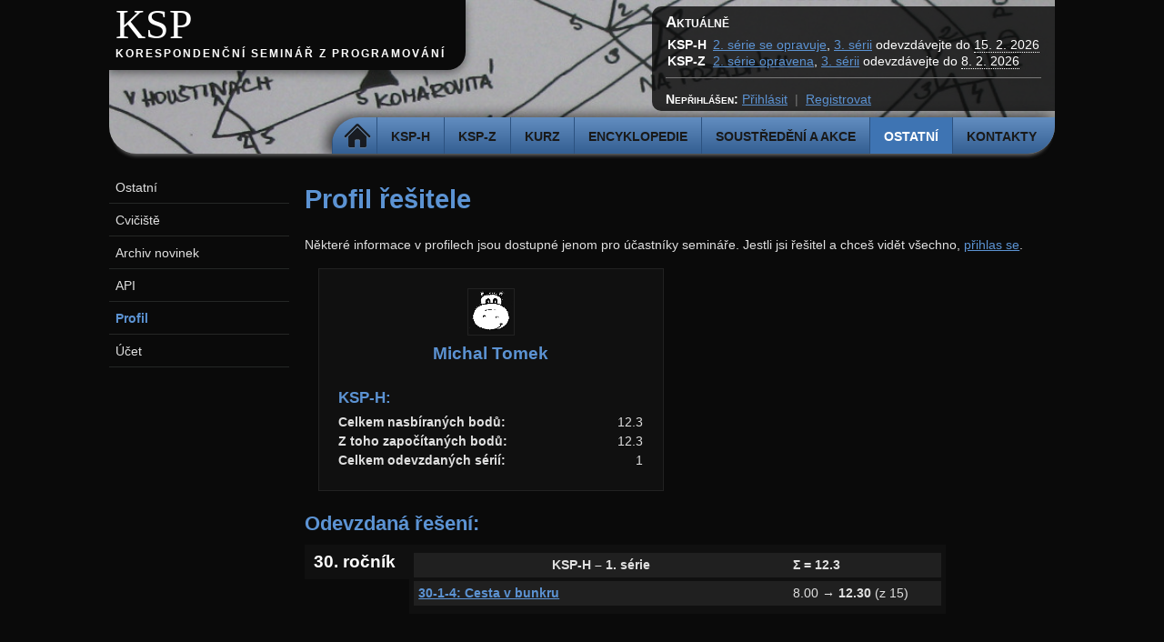

--- FILE ---
content_type: text/html; charset=utf-8
request_url: https://ksp.mff.cuni.cz/profil/profil.cgi?uid=2717
body_size: 2152
content:
<!DOCTYPE html>
<html lang='cs'>
	<head>
		<meta charset='utf-8'>
		<meta content='width=device-width, initial-scale=1.0' name='viewport'>
		<title>Profil řešitele</title>
		<link href='/css/@eefa63a2c2f0f0fa/ksp.css' media='all' rel='stylesheet' title='Default' type='text/css'>
		<link href='/css/@7f31f9e56b4a20f1/print.css' media='print' rel='stylesheet' title='Default' type='text/css'>
		<script type='text/javascript' src='/js/jquery.min.js'></script>
		<script type='text/javascript' src='/js/global.js'></script>
		<script type='text/javascript' src='/js/profil.js'></script>
	</head>
	<body>
		<header id='header'>
			<div id='logo'>
				<h1><a href='/'>KSP</a></h1>
				<h2><a href='/'>Korespondenční seminář z programování</a></h2>
			</div>
			<div id='menu'>
				<ul>
					<li><a class='home' href='/'>Domů</a>
					<li><a href='/h/'>KSP-H</a>
					<li><a href='/z/'>KSP-Z</a>
					<li><a href='/kurz/'>Kurz</a>
					<li><a href='/encyklopedie/'>Encyklopedie</a>
					<li><a href='/akce/'>Soustředění a akce</a>
					<li class='active'><a href='/ostatni/'>Ostatní</a>
					<li><a href='/kontakty/'>Kontakty</a>
				</ul>
			</div>
			<div id='headnews'>
				<h3>Aktuálně</h3>
				<table>
					<tr><th>KSP-H<td><a href='/h/ulohy/38/reseni2.html'>2. série se opravuje</a>, <a class='series-link' href='/h/ulohy/38/zadani3.html'>3. sérii</a> odevzdávejte do <span class='series-deadline' style='border-bottom: 1px dotted' title='lze odevzdávat až do rána dalšího dne v 8:00'>15. 2. 2026</span>
					<tr><th>KSP-Z<td><a href='/z/ulohy/38/vysledky2.html'>2. série opravena</a>, <a class='series-link' href='/z/ulohy/38/zadani3.html'>3. sérii</a> odevzdávejte do <span class='series-deadline' style='border-bottom: 1px dotted' title='lze odevzdávat až do rána dalšího dne v 8:00'>8. 2. 2026</span>
				</table>
				<hr>
				<div class='auth'>
					<p><span class='login_label'>Nepřihlášen:</span> <a href='/auth/login.cgi?redirect=https%3a%2f%2fksp.mff.cuni.cz%2fprofil%2fprofil.cgi'>Přihlásit</a><span class='splitter'>|</span><a href='/auth/manage.cgi?mode=register'>Registrovat</a></p>
				</div>
			</div>
		</header>
		<main id='page'>
			<div id='content'>
<h1 class='title'>Profil řešitele</h1>
<a href='https://ksp.mff.cuni.cz/auth/login.cgi?redirect=https%3a%2f%2fksp.mff.cuni.cz%2fprofil%2fprofil.cgi%3fuid%3d2717'></a>
<p>
	Některé informace v profilech jsou dostupné jenom pro účastníky semináře.
	Jestli jsi řešitel a chceš vidět všechno, <a href='/auth/login.cgi?redirect=https%3a%2f%2fksp.mff.cuni.cz%2fprofil%2fprofil.cgi%3fuid%3d2717'>přihlas se</a>.
<div class="profile_contestant_info">
<div class="box">
<div class="box_inner">
<div class="box_image">
<img src="../img/hippo_profile.png" alt="Michal Tomek" title="Michal Tomek">
</div>
<span class="name">Michal Tomek</span>
<h3>KSP-H:</h3>
<span class="total_points"><em>Celkem nasbíraných bodů:</em> 12.3</span>
<span class="total_adjusted_points"><em>Z toho započítaných bodů:</em> 12.3</span>
<span class="total_series"><em>Celkem odevzdaných sérií:</em> 1</span>
<div class="badges">
</div>
</div> <!-- box_inner -->
</div> <!-- box -->
</div> <!-- profile_contestant_info -->
<div class="profile_solved_tasks">
<h2>Odevzdaná řešení:</h2>
<div class='profile_year' id='year30'>
<div class='profile_year_menu'>
<span>30. ročník</span>
</div>
<div class='profile_year_tasks'>
<table>
<tr class="series_header">
<th>KSP-H &ndash; 1. série</th><td><strong>&Sigma; = 12.3</strong></td></tr>
<tr>
<th><a href="/h/ulohy/30/zadani1.html#task-30-1-4">30-1-4: Cesta v bunkru</a></th>
<td>8.00 → <strong>12.30</strong> (z 15)</td>
</tr>
</table>
</div>
<div class='clearfloat'></div>
</div>
<div class='profile_year' id='year29'>
<div class='profile_year_menu'>
<a href='#year30' onclick='return show_year(30);'>30. ročník</a>
<span>29. ročník</span>
</div>
<div class='profile_year_tasks'>
</div>
<div class='clearfloat'></div>
</div>
</div>
			</div>
			<div id='sidebar-wrapper'>
				<input id='sidebar-checkbox' type='checkbox'>
				<label for='sidebar-checkbox'>
					Menu
				</label>
				<div id='sidebar'>
					<ul id='nav'>
						<li><a href='/ostatni/'>Ostatní</a>
						<li><a href='/cviciste/'>Cvičiště</a>
						<li><a href='/novinky.html'>Archiv novinek</a>
						<li><a href='/api/'>API</a>
						<li class='active'><a href='/profil/'>Profil</a>
						<li><a href='/auth/manage.cgi'>Účet</a>
					</ul>
				</div>
			</div>
			<div class='cleaner'>
			</div>
		</main>
		<footer>
			<div class='wrapper'>
				<div class='footer-line'>
					<div>
						<h3><a href='/kontakty/'>Kontakty</a></h3>
						<ul>
							<li>Email: <a href='mailto:ksp@mff.cuni.cz'>ksp@mff.cuni.cz</a></li>
							<li>Facebook: <a href='https://facebook.com/ksp.mff'>ksp.mff</a></li>
							<li>Instagram: <a href='https://instagram.com/ksp_mff/'>ksp_mff</a></li>
							<li>Discord: <a href='https://discord.gg/AvXdx2X'>AvXdx2X</a></li>
						</ul>
					</div>
					<div>
						<h3>Kalendář s termíny</h3>
						<ul>
							<li><a href='/ksp.ics'>iCalendar (ics)</a></li>
							<li><a href='https://calendar.google.com/calendar/embed?src=t8i3jrljfngaksdod0hj30et9i0o0024%40import.calendar.google.com'>Google kalendář</a></li>
						</ul>
					</div>
					<div class='logo'>
						<span>
							Pořádá:
						</span>
						<a href='https://www.mff.cuni.cz/'><img alt='Matematicko-fyzikální fakulta Univerzity Karlovy' src='/img/matfyzw_mini.png' title='Matematicko-fyzikální fakulta Univerzity Karlovy'></a>
					</div>
					<div class='logo'>
						<span>
							Podporuje:
						</span>
						<a href='https://www.msmt.cz/'><img alt='Ministerstvo školství, mládeže a tělovýchovy' src='/img/msmt_w_mini.png' title='Ministerstvo školství, mládeže a tělovýchovy'></a>
					</div>
				</div>
				<p>Realizace projektu byla podpořena Ministerstvem školství, mládeže a tělovýchovy.</p>
				<p>Obsah stránek je k dispozici pod licencí Creative Commons <a href='https://creativecommons.org/licenses/by-nc-sa/3.0/cz/'>CC-BY-NC-SA 3.0</a></p>
			</div>
		</footer>
	</body>
</html>


--- FILE ---
content_type: text/css
request_url: https://ksp.mff.cuni.cz/css/@eefa63a2c2f0f0fa/ksp.css
body_size: 8681
content:
@charset "UTF-8";
/****************
 * BASIC COLORS *
 *
 * Main Color: #5C93D3
 * Text Color: #E0E0E0
 * Background: #0A0A0A
 *
 ****************/
* {
  margin: 0;
  padding: 0;
}

html {
  padding: 0px 0px;
  margin: 0 auto;
}

body {
  margin-top: 0px;
  background-color: #0A0A0A;
  text-align: justify;
  font-family: Arial, Helvetica, sans-serif;
  font-size: 90%;
  color: #E0E0E0;
  display: flex;
  flex-direction: column;
  min-height: 100vh;
}

/* Wrapper for page width, header and main use this width by default */
main, header, .wrapper {
  max-width: 1040px;
  width: 100%;
  margin: 0 auto;
}

p, blockquote, ul, ol {
  margin-bottom: 0px;
  /*line-height: 2em;*/
}

p {
  margin-top: 1em;
  margin-bottom: 1em;
}

ul {
  list-style: none;
}

li {
  padding-top: 0.5em;
}

#content ul, #epiceditor-preview ul {
  list-style-type: square;
}

#content li, #epiceditor-preview li {
  margin-left: 1.3em;
}

.double_ul li {
  width: 46%;
  float: left;
}

.minilist, .minilist li {
  list-style: none;
  padding-top: 0.1em;
  padding-bottom: 0.1em;
}

.minilist li {
  margin-top: 0pt;
  margin-bottom: 0pt;
}

.minilist {
  margin-top: -0.8em;
}

/*.tasks li { considered a bug by MJ
	color: #5C93D3;
}*/
.inverse {
  color: #0A0A0A;
  background-color: #5C93D3;
}

.inverse a,
.inverse a:link,
.inverse a:visited,
.inverse a:hover {
  color: #5C93D3;
}

.image {
  background-color: white;
  margin: 5px;
  padding: 5px;
}

/*********/
/* LINKS */
/*********/
a, div.auth input, .postlink {
  text-decoration: underline;
  color: #5C93D3;
  background-color: inherit;
  border: none;
}

a:hover, div.auth input:hover, .postlink:hover {
  text-decoration: none;
  color: #838383;
  cursor: pointer;
}

img {
  border: none;
}

.postlink {
  padding: 0;
  margin: 0;
  font-size: inherit;
}

/* .proglink */
/************/
/* HEADINGS */
/************/
h1, h2, h3, h4 {
  color: #5C93D3;
  padding: 4px 2em 4px 0px;
  margin: 5px 0px 0em 0px;
  text-align: left;
}

h2 {
  padding-top: 0.3em;
  padding-bottom: 0.3em;
}

h3 {
  padding-top: 1em;
  margin-bottom: 0px;
}

h4 {
  padding-top: 1em;
  padding-bottom: 0px;
}

/***************/
/* ERROR PAGES */
/***************/
/*Error pages headings*/
h1.pageError {
  padding: 4px 0px;
  color: red;
}

h2.pageError {
  padding: 0px 0px 20px 0px;
  color: red;
}

span.pageErrorCode {
  font-size: 75px;
  font-weight: bold;
  color: red;
}

/****************/
/* MATH CLASSES */
/****************/
.overline {
  text-decoration: overline;
}

.math {
  font-style: italic;
}

.nomath {
  font-style: normal;
}

div.math {
  text-align: center;
}

.math table {
  text-align: left;
}

.fraction {
  text-align: center;
  border-top: solid 1pt #E0E0E0;
}

/***********/
/* COLUMNS */
/***********/
div.columns2:after, div.columns3:after {
  content: "";
  display: table;
  clear: both;
}

@media only screen and (min-width: 940px) {
  /* Calculate width and margin for all columns */
  div.columns2 > div {
    width: calc(50% - 10px);
    float: left;
    margin-left: 20px;
  }

  div.columns3 > div {
    width: calc(33% - 11px);
    float: left;
    margin-left: 20px;
  }

  div.columns3 > div.double {
    width: calc(66% - 10px);
  }

  /* Special case for 1st column */
  div.columns2 > div:first-child, div.columns3 > div:first-child {
    margin-left: 0px;
  }
}
/**********/
/* ALIGNS */
/**********/
.left {
  text-align: left;
}

.center {
  text-align: center;
}

.right {
  text-align: right;
}

.leftfloat {
  float: left;
  margin-right: 10px;
  margin-top: 10px;
  margin-bottom: 10px;
}

.rightfloat {
  float: right;
  margin-left: 10px;
  margin-top: 10px;
  margin-bottom: 10px;
}

.clearfloat {
  clear: both;
}

hr {
  border: 0;
  border-top: 1px solid #252726;
  margin: 1.5em 0 1em 0;
}

#news p {
  margin-top: 0.1em;
  color: #cccccc;
  line-height: 1.3;
}

#news li {
  list-style-type: none;
  margin-left: 0;
  clear: both;
}

pre {
  margin: 0.2em 1em 0.2em 1em;
  padding: 0.3em;
  background-color: #181914;
}

p code {
  padding: 0.3em;
  background-color: #181914;
}

code[class*=language-],
pre[class*=language-] {
  line-height: 1.4 !important;
  font-size: 13px;
}

.leftlined {
  padding-left: 0.6ex;
  position: relative;
  left: -1ex;
  top: 0;
  border-left: 0.4ex solid #4a4e4c;
}

.boxed {
  padding-top: 3pt;
  padding-bottom: 3pt;
  border: 1px solid #4a4e4c;
}

div.greybox {
  border: 1px solid #444444;
  background-color: #111111;
  padding: 10px;
  margin: 15px 5px;
}

div.greybox h3:first-child, div.greybox h2:first-child {
  padding-top: 0px;
}

/*****************/
/* TABLE CLASSES */
/*****************/
table {
  text-align: left;
}

.centertable {
  margin-left: auto;
  margin-right: auto;
  white-space: nowrap;
}

.centertable tr td {
  white-space: nowrap;
}

/* fix IE bug, which doesn't inherit */
.centertable th td {
  white-space: nowrap;
}

.borderedtable {
  border-collapse: collapse;
}

.borderedtable > tbody > tr > td, .borderedtable > tbody > tr > th {
  /* We use explicit child selectors, so that nested tables (e.g., fractions inside the main table) are not bordered */
  border: 1px solid #252726;
  padding: 3px;
}

.paddedtable > tbody > tr > td, .paddedtable > tbody > tr > th {
  /* Same as above, since we don't want fractions padded either */
  padding: 0.15em 0.6em 0.15em 0;
}

.formtable {
  margin-left: auto;
  margin-right: auto;
  white-space: nowrap;
}

.formtable tr td {
  padding: 0.3em;
  white-space: nowrap;
}

/* fix IE bug, which doesn't inherit */
.formtable th td {
  padding: 0.3em;
  white-space: nowrap;
}

.floattable {
  display: inline;
  vertical-align: middle;
  white-space: nowrap;
}

.floattable tr td {
  white-space: nowrap;
}

/* fix IE bug, which doesn't inherit */
.floattable th td {
  white-space: nowrap;
}

table.rightalign td {
  text-align: right;
}

table.rightalign tr.header td {
  text-align: center;
}

table.rightalign tr.header td.leftspace {
  padding: 0px 10px 0px 20px;
}

/* Non-IE set inline correctly */
html > body .floattable {
  display: -moz-inline-box;
  display: inline-table;
}

.scoretable {
  margin-left: auto;
  margin-right: auto;
  white-space: nowrap;
  border: 1px solid #252726;
  border-collapse: collapse;
}

.scoretable td {
  border: 1px solid #252726;
  padding: 3px 3px 3px 3px;
}

.adresar {
  margin-left: auto;
  margin-right: auto;
  border-collapse: collapse;
}

.adresar td {
  padding: 0.25ex 0.5em 0.25ex 0.5em;
}

.adresar tr.x0 {
  background-color: #0A0A0A;
}

.adresar tr.x1 {
  background-color: #4F4F4F;
}

.organizerList {
  width: 100%;
  text-align: center;
  border: 1px solid #252726;
}

.organizerList td {
  padding: 0.5em;
  border: 1px solid #252726;
}

/*****************/
/* VARIOUS STUFF */
/*****************/
div.cleaner {
  visibility: hidden !important;
  font-size: 0 !important;
  line-height: 0 !important;
  height: 0 !important;
  padding: 0 !important;
  margin: 0 !important;
  border: 0 !important;
  clear: both !important;
  float: none !important;
}

div.auth {
  margin: 1em 0;
}

div.auth, div.auth * {
  display: inline;
  padding: 0;
  line-height: 100%;
  font-size: 100%;
}

.story {
  margin-top: 2em;
  margin-bottom: 1em;
  font-style: italic;
}

.menuactive {
  font-weight: bold;
}

.author {
  text-align: right;
  font-style: italic;
}

div.authors {
  float: right;
  width: 70%;
  text-align: right;
  font-style: italic;
  margin-bottom: 10px;
}

.letaklink {
  font-size: small;
  text-align: right;
  font-style: italic;
}

.ent {
  vertical-align: middle;
}

.dang {
  float: left;
  padding-right: 10px;
}

.todo {
  color: red;
  font-size: x-large;
  background-color: #5C93D3;
}

.tt {
  font-family: monospace;
}

.big {
  font-size: large;
}

.song li {
  margin-bottom: 1ex;
}

.pline {
  width: 70%;
  clear: both;
  margin-left: 4em;
}

.ptest {
  margin-left: 2em;
}

.vysledkovkaKral {
  background-color: gold;
  color: black;
}

.vysledkovkaPodzimnik {
  background-color: #080;
  color: black;
}

.vysledkovkaUspesny {
  background-color: olive;
  color: black;
}

/*
 * Created for serial 34 for a video tag surrounded by a container.
 * Is meant to be used as a sane default CSS for a video.
 */
.videoContainer {
  margin: 0px auto;
  width: 90%;
}
.videoContainer video {
  width: 100%;
}

/* SPOILER ALERT: the ".spoiler *" part is a hack to allow spoiler-ing text with
 * coloured bits (see e.g. akce/sous/2014-podzimni/labyrint/otazky.html). */
.spoiler {
  color: #202020;
  background-color: #202020;
}

.spoiler * {
  visibility: hidden;
}

.spoiler:hover {
  color: inherit;
  background: inherit;
}

.spoiler:hover * {
  visibility: visible;
}

/* Definition list */
dl dt {
  font-weight: bold;
  margin-top: 1em;
}

dl dd {
  margin-left: 3em;
}

.nowrap {
  white-space: nowrap;
}

.algcmt {
  margin-left: 1.4em;
  color: gray;
}

.algname {
  font-variant: small-caps;
}

.alghead {
  margin-bottom: 0.5ex;
}

/***************/
/* POSITIONING */
/***************/
/* Header */
#header {
  position: relative;
  margin-bottom: 20px;
  background-color: #dddddd;
  color: #444444;
  border-bottom-left-radius: 30px;
  border-bottom-right-radius: 30px;
  overflow: hidden;
  box-shadow: 0px 7px 4px -5px rgba(200, 200, 200, 0.5);
  background-image: url(/img/slide/diagram.jpg);
  background-size: cover;
  /* HACK | TODO: Update images for the new header width. */
  display: grid;
  /* head_news - aktuality */
}
#header #logo {
  padding: 0em 1.5em 0.5em 0.5em;
  background-color: #0A0A0A;
  box-shadow: 0px 3px 10px rgba(20, 20, 20, 0.5);
  border-bottom-right-radius: 20px;
  margin-bottom: auto;
  margin-right: auto;
  grid-row: 1;
  grid-column: 1;
}
#header #logo h1 {
  margin: 0;
  padding: 0;
  font: normal 3.2em Georgia, "Times New Roman", Times, serif;
  text-align: left;
}
#header #logo h2 {
  margin: 0px 0 5px 0;
  padding: 0;
  text-transform: uppercase;
  letter-spacing: 2px;
  font-size: 0.8em;
  font-weight: bold;
}
#header #logo a {
  text-decoration: none;
  color: white;
}
#header #menu {
  border-top-left-radius: 30px;
  border-bottom-right-radius: 30px;
  overflow: hidden;
  background-color: #3E74B3;
  background-image: url(/img/menu_background.png);
  box-shadow: -5px 0px 15px rgba(0, 0, 0, 0.75);
  z-index: 1;
  margin-left: auto;
}
@media only screen and (min-width: 910px) {
  #header #menu {
    grid-row: 2;
    grid-column: 1/span 2;
  }
}
@media only screen and (max-width: 910px) {
  #header #menu {
    grid-row: 3;
    grid-column: 1;
  }
}
#header #menu ul {
  display: flex;
  flex-direction: row;
  flex-wrap: wrap;
  list-style: none;
  margin: 0;
}
#header #menu li {
  display: block;
  text-align: center;
  padding-top: 0;
}
#header #menu a {
  display: block;
  height: 14px;
  float: left;
  border-left: 1px solid #2C5280;
  padding: 13px 15px;
  text-decoration: none;
  text-align: center;
  text-transform: uppercase;
  font-size: 14px;
  font-weight: bold;
  color: #191919;
}
#header #menu li:last-of-type a {
  padding-right: 20px;
  /* default + 5px */
}
#header #menu a:hover, #header #menu .active a {
  background-color: #3E74B3;
  color: white;
}
#header #menu a.home {
  width: 28px;
  color: transparent;
  padding-left: 5px;
  position: relative;
}
#header #menu a.home:after {
  display: block;
  content: "";
  position: absolute;
  top: 0;
  right: 0;
  bottom: 0;
  left: 5px;
  background-image: url(/img/home.png);
  background-repeat: no-repeat;
  background-position: center;
}
#header #menu a.home:hover:after, #header #menu .active a.home:after {
  background-image: url(/img/home-white.png);
}
#header #headnews {
  padding: 10px 15px 5px;
  color: white;
  border-top-left-radius: 10px;
  border-bottom-left-radius: 10px;
  background-color: #0A0A0A;
  /* compatibility */
  background-color: rgba(10, 10, 10, 0.8);
}
@media only screen and (min-width: 910px) {
  #header #headnews {
    grid-row: 1;
    grid-column: 2;
    margin: 0.5em 0 0.5em auto;
  }
}
@media only screen and (max-width: 910px) {
  #header #headnews {
    grid-row: 2;
    grid-column: 1;
    margin: 3px 0 3px auto;
  }
}
#header #headnews h3 {
  margin: -2px 0px 4px;
  padding: 0px;
  font-variant: small-caps;
  color: white;
}
#header #headnews table th {
  font-variant: small-caps;
  padding-right: 5px;
}
#header #headnews hr {
  margin-top: 8px;
  border-color: #777777;
  background-color: #777777;
}
@media only screen and (max-width: 910px) {
  #header #headnews h3, #header #headnews table, #header #headnews hr {
    display: none;
  }
}
#header #headnews span.login_label {
  font-variant: small-caps;
  font-weight: bold;
}
#header #headnews span.splitter {
  margin: 0px 8px;
  color: #777777;
}

/* Minimal header - for use on included pages as Putovní přednášky */
#minimalHeader {
  position: relative;
  height: 71px;
  margin-bottom: 10px;
}

#minimalHeader #logo {
  float: left;
  width: 30em;
  height: 4em;
  margin: 0px;
  padding: 1em 0px 0px 0px;
}

#minimalHeader #logo h1 {
  margin: 0;
  padding: 0;
  font: normal 2.9em Georgia, "Times New Roman", Times, serif;
  text-align: left;
}

#minimalHeader #logo h2 {
  margin: -2px 0 0 0;
  padding: 0;
  text-transform: uppercase;
  letter-spacing: 2px;
  font-size: 0.7em;
  font-weight: bold;
  color: #444444;
}

#minimalHeader #logo a {
  text-decoration: none;
  color: #F0F0F0;
}

/* Menu */
#minimalHeader #menu {
  /*hotfix*/
  /*position: absolute;
  right: 0px;
  bottom: 0px;*/
  height: 3.2em;
  margin-bottom: -18px;
}

#minimalHeader #menu ul {
  margin: 0;
  padding: 0.9em 0 0 0px;
  list-style: none;
  line-height: normal;
  margin-left: 0px;
}

#minimalHeader #menu li {
  display: inline;
  text-align: center;
}

#minimalHeader #menu a {
  display: block;
  float: left;
  margin-right: 3px;
  padding: 5px 10px;
  text-decoration: none;
  text-align: center;
  text-transform: uppercase;
  font-size: 11px;
  font-weight: bold;
  color: #5C93D3;
}

#minimalHeader #menu a:hover, #minimalHeader #menu .active a {
  background: #5C93D3;
  color: #0A0A0A;
}

/* End minimal header */
/* Micro header - only menu in minimalistic form */
#microHeader {
  border-bottom-left-radius: 20px;
  border-bottom-right-radius: 20px;
  background-color: #1b1b1b;
  margin-bottom: 10px;
  overflow: hidden;
}

#microHeader #menu {
  margin-right: -3px;
}

#microHeader #menu ul {
  list-style: none;
  display: table;
  width: 100%;
}

#microHeader #menu li {
  display: table-cell;
  text-align: center;
  padding-top: 0px;
}

#microHeader #menu a {
  display: block;
  margin-right: 3px;
  padding: 10px 10px;
  text-decoration: none;
  text-transform: uppercase;
  font-size: 11px;
  font-weight: bold;
  color: #5C93D3;
}

#microHeader #menu a:hover, #microHeader #menu .active a {
  background: #5C93D3;
  color: #0A0A0A;
}

/* End micro header */
/* Shortcuts links on homepage */
ul#home_shortcuts {
  display: inline-flex;
  flex-wrap: wrap;
  list-style: none;
  margin: 0px;
}

ul#home_shortcuts li {
  display: inline;
  margin: 0px;
  margin-left: 15px;
  float: left;
}

@media only screen and (max-width: 500px) {
  #home-hippo {
    display: none;
  }
}
#splash {
  width: 100%;
  margin: 0 auto;
  margin-top: 10px;
}

#slider {
  width: 100%;
  height: 170px;
  overflow: hidden;
}

#shade {
  background: url(/img/gradient-blue.jpg);
  background-position: center top;
  background-repeat: no-repeat;
  width: 100%;
  height: 40px;
}

/* Epiceditor content */
#epiceditor-preview {
  border: 1px #444444 solid;
  padding: 10px;
}

#content img.taskTypeIcon {
  position: relative;
  top: 10px;
  margin-right: 10px;
  margin-top: -20px;
}

.disabled-link {
  color: gray;
  text-decoration: line-through;
}

.color-invert {
  -webkit-filter: invert(1);
  filter: invert(1);
}

.nobreak {
  white-space: nowrap;
}

.list-align-left {
  text-align: left;
}

/* Page */
#page {
  width: 100%;
  margin: 0 auto 20px;
  position: relative;
  display: grid;
  gap: 0.5em;
}
@media only screen and (min-width: 500px) {
  #page:not(.nosidebar) {
    grid-template-columns: 20% 80%;
  }
  #page.nosidebar {
    grid-template-columns: 100%;
  }
}
@media only screen and (max-width: 500px) {
  #page {
    grid-template-columns: 100%;
  }
}
#page #sidebar-wrapper {
  grid-row: 1;
  grid-column: 1;
  width: 95%;
}
@media only screen and (min-width: 500px) {
  #page #sidebar-wrapper {
    margin: 0 auto 0 0;
  }
  #page #sidebar-wrapper label[for=sidebar-checkbox], #page #sidebar-wrapper input#sidebar-checkbox {
    display: none;
  }
}
@media only screen and (max-width: 500px) {
  #page #sidebar-wrapper {
    position: relative;
    width: 100%;
  }
  #page #sidebar-wrapper label[for=sidebar-checkbox] {
    display: block;
    cursor: pointer;
    line-height: 1.5em;
    padding-left: 1em;
    text-decoration: underline;
  }
  #page #sidebar-wrapper input#sidebar-checkbox {
    display: none;
  }
  #page #sidebar-wrapper input:checked ~ #sidebar {
    max-height: 100%;
    transition: 0.3s;
  }
  #page #sidebar-wrapper input ~ label::before {
    content: "ᐯ";
    transform: rotate(-90deg) scaleX(2) scaleY(0.7);
    transition: 0.5s;
  }
  #page #sidebar-wrapper input:checked ~ label::before {
    transform: rotate(0deg) scaleX(2) scaleY(0.7);
  }
  #page #sidebar-wrapper input:checked ~ label {
    background-color: #222;
    font-weight: bold;
  }
  #page #sidebar-wrapper input ~ label:hover {
    background-color: #222;
    font-weight: bold;
    transition: 0.3s;
  }
  #page #sidebar-wrapper input ~ label::before {
    display: inline-block;
    margin-right: 1em;
  }
  #page #sidebar-wrapper #sidebar {
    width: 100%;
    max-height: 0;
    overflow: hidden;
    transition: 0.3s;
    background-color: #222;
  }
}
#page #sidebar-wrapper #sidebar ul {
  padding-left: 0em;
  list-style: none;
  line-height: normal;
}
#page #sidebar-wrapper #sidebar ul li ul {
  margin-left: 1em;
  padding-left: 0em;
}
#page #sidebar-wrapper #sidebar > ul > li {
  margin-bottom: 1px;
  border-bottom: 1px solid #252726;
  padding: 9px 0px;
  padding-left: 0.5em;
  text-align: left;
}
#page #sidebar-wrapper #sidebar .active > a {
  color: #5C93D3;
  font-weight: bold;
}
#page #sidebar-wrapper #sidebar h2 {
  margin: 0px;
  padding: 15px 0px 20px 0px;
  font-size: 160%;
  font-weight: normal;
  color: #5C93D3;
}
#page #sidebar-wrapper #sidebar h3 {
  font-size: 77%;
  color: #5C93D3;
}
#page #sidebar-wrapper #sidebar p {
  margin: 0;
  line-height: normal;
  color: #D4C792;
}
#page #sidebar-wrapper #sidebar a {
  border: none;
  text-decoration: none;
  color: #E0E0E0;
}
#page #sidebar-wrapper #sidebar a:hover {
  text-decoration: underline;
}
@media only screen and (max-width: 500px) {
  #page #sidebar-wrapper #sidebar ul li {
    padding: 0px;
  }
  #page #sidebar-wrapper #sidebar a, #page #sidebar-wrapper #sidebar span {
    display: inline-block;
    width: 100%;
    height: 100%;
    padding: 9px 0.5em;
  }
  #page #sidebar-wrapper #sidebar a:hover {
    background-color: #333;
    text-decoration: none;
  }
}
#page #content {
  line-height: 1.5;
  padding-right: 1em;
  contain: layout;
  overflow-x: auto;
}
@media only screen and (max-width: 500px) {
  #page #content {
    grid-row: 2;
    grid-column: 1;
    padding-left: 1em;
  }
}
@media only screen and (min-width: 500px) {
  #page #content {
    grid-row: 1;
    grid-column: 2;
  }
}
#page.nosidebar #content {
  grid-row: 1;
  grid-column: 1;
}

/*** Forms ***/
form div.form_error {
  color: red;
  margin-top: -1px;
  margin-bottom: 3px;
  white-space: normal;
}

form .wrong {
  border: 1px red dashed !important;
  background-color: pink;
}

/* Footer */
footer {
  width: 100%;
  font-size: 90%;
  margin: auto auto 0px;
  padding-bottom: 10px;
  background-color: #0A0A0A;
  border-top: 1px solid #252726;
}
footer .footer-line {
  opacity: 0.9;
  transition: all 0.5s;
  display: flex;
  flex-wrap: wrap;
}
footer .footer-line div {
  margin: 10px 5px 5px;
  flex-grow: 4;
}
footer .footer-line div.logo {
  flex-grow: 1;
}
footer .footer-line div.logo span {
  display: block;
  margin-bottom: 5px;
}
footer .footer-line div.logo img {
  opacity: 0.5;
  transition: all 0.1s;
}
footer .footer-line div.logo img:hover {
  opacity: 1;
}
footer h3 {
  color: inherit;
  margin-top: 0px;
  padding-top: 0px;
}
footer h3 a {
  color: inherit;
  text-decoration: none;
}
footer h3 a:hover {
  text-decoration: underline;
}
footer p {
  opacity: 0.9;
  transition: all 0.5s;
  margin: 0;
  text-align: center;
  font-size: 77%;
  font-style: italic;
  padding-right: 1em;
}

/*** Login form ***/
.login {
  width: 23em;
  text-align: center;
  color: #E0E0E0;
  background-color: #0A0A0A;
  padding: 0.5em;
  border: solid 1px #5C93D3;
  border-right: solid 2px #5C93D3;
  border-bottom: solid 2px #5C93D3;
  margin-left: auto;
  margin-right: auto;
  margin-top: 4ex;
}

.login h2 {
  text-align: center;
}

.login td.right {
  width: 10em;
}

.error {
  font-weight: bolder;
  font-size: larger;
  color: red;
}

.okay, .warning {
  font-weight: bolder;
  font-size: larger;
  color: yellow;
}

.success {
  font-weight: bolder;
  font-size: larger;
  color: lime;
}

.footnote {
  font-size: 80%;
  font-style: italic;
}

/*** Schedule ***/
.schedule {
  margin-left: auto;
  margin-right: auto;
  border-collapse: collapse;
  text-align: center;
}

.schedule td {
  padding: 0.25ex 0.5em 0.25ex 0.5em;
  border: 1px solid #252726;
}

.schedule th {
  padding: 0.25ex 0.5em 0.25ex 0.5em;
  border: 1px solid #252726;
}

/*** Contestant profile ***/
div.profile_contestant_info {
  width: 50%;
}

div.profile_contestant_info div.box {
  margin: 1em;
  border: 1px solid #222;
  background-color: #101010;
  padding: 1.5em;
}

div.profile_contestant_info div.box hr {
  margin: 0.5em 0;
}

div.profile_contestant_info div.box_image {
  text-align: center;
}

div.profile_contestant_info img {
  border: 1px solid #222;
}

div.profile_contestant_info span.name {
  display: block;
  font-weight: bold;
  font-size: 1.3em;
  text-align: center;
  color: #5C93D3;
}

div.profile_contestant_info.org span.name {
  color: #D19832;
}

div.profile_contestant_info li.sous.staff::marker {
  color: #D19832;
}

div.profile_contestant_info li.sous.org::marker {
  color: #D19832;
}

div.profile_contestant_info span.total_points,
div.profile_contestant_info span.total_adjusted_points,
div.profile_contestant_info span.total_series,
div.profile_contestant_info span.homepage,
div.profile_contestant_info span.occupation,
div.profile_contestant_info span.hobbies,
div.profile_contestant_info span.location,
div.profile_contestant_info span.email,
div.profile_contestant_info span.im {
  clear: both;
  display: block;
  text-align: right;
}

div.profile_contestant_info span.total_points em,
div.profile_contestant_info span.total_adjusted_points em,
div.profile_contestant_info span.total_series em,
div.profile_contestant_info span.homepage em,
div.profile_contestant_info span.occupation em,
div.profile_contestant_info span.hobbies em,
div.profile_contestant_info span.location em,
div.profile_contestant_info span.email em,
div.profile_contestant_info span.im em {
  float: left;
  font-weight: bold;
  font-style: normal;
}

div.profile_solved_tasks {
  width: 705px;
}

/*inside div.profile_solved_tasks*/
div.profile_year {
  clear: both;
  margin-bottom: 5px;
}

div.profile_year_menu {
  float: left;
  width: 105px;
}

div.profile_year_menu a, div.profile_year_menu span {
  display: block;
  margin-bottom: 5px;
  padding: 5px 10px;
  width: 100%;
  font-weight: bold;
  font-size: 1.3em;
  text-decoration: none;
  color: #444444;
}

div.profile_year_menu a:hover, div.profile_year_menu span {
  color: white;
}

div.profile_year_menu span {
  background-color: #101010;
}

div.profile_year_tasks {
  float: right;
  width: 580px;
  background-color: #101010;
  padding: 0px 5px;
}

div.profile_year_tasks table {
  margin: 5px 0px;
  width: 100%;
  border-spacing: 0px 4px;
}

div.profile_year_tasks table th {
  text-align: left;
}

div.profile_year_tasks table td {
  width: 11em;
}

div.profile_year_tasks table th,
div.profile_year_tasks table td {
  padding: 3px 5px;
}

div.profile_year_tasks table tr {
  background-color: #202020;
}

div.profile_year_tasks table tr.series_header th {
  text-align: center;
}

/*end inside div.profile_solved_tasks*/
div.orglist {
  display: grid;
  gap: 0.5em;
}
@media only screen and (min-width: 1060px) {
  div.orglist {
    grid-template-columns: 1fr 1fr;
  }
}
@media only screen and (max-width: 1060px) {
  div.orglist {
    grid-template-columns: 1fr;
    place-items: center;
  }
  div.orglist .org {
    width: 100%;
    max-width: 400px;
  }
}
div.orglist .org {
  border: 1px solid #222;
  background-color: #101010;
  padding: 8px;
  font-size: 80%;
  overflow: hidden;
}
div.orglist .org h3 {
  text-align: center;
  margin: 0px 0px 5px;
  padding: 0px;
  color: #D19832;
  font-size: 18px;
}
div.orglist .org h3 a {
  text-decoration: none;
  color: inherit;
}
div.orglist .org h3 a:hover {
  text-decoration: underline;
}
div.orglist .org h4.function {
  text-align: center;
  margin: -5px 0px 5px;
  padding: 0px;
  color: white;
  font-size: 13px;
}
div.orglist .org span.history_function {
  display: block;
  text-align: center;
  margin: -5px 0px 5px;
  padding: 0px;
  color: white;
  font-style: italic;
}
div.orglist .org img {
  border: 1px #777 solid;
  padding: 3px;
  margin-right: 1em;
  max-width: 100px;
}
div.orglist .org a:hover img {
  border: 1px white solid;
}
div.orglist .org hr {
  margin: 0.5em 0em;
}

/*CodeGroup*/
div.codegroup {
  position: relative;
  padding-top: 30px;
}

div.codegroup ul.switcher {
  position: absolute;
  top: 0px;
  border-bottom: 1px #333333 solid;
  padding: 0px;
  margin-left: 10px;
  padding: 0px 20px;
  width: 644px;
}

div.codegroup ul.switcher li {
  position: relative;
  display: block;
  height: 20px;
  float: left;
  list-style: none outside none;
  padding: 5px 10px;
  border: 1px #333333 solid;
  margin: 0px 5px -1px !important;
  background-color: #181914;
  border-top-right-radius: 5px;
  border-top-left-radius: 5px;
  z-index: 5;
}

div.codegroup ul.switcher li.active {
  border-bottom: 1px #181914 solid;
}

/*end CodeGroup*/
/*************/
/* SUBMITTER */
/*************/
.zs-tasklist {
  border-collapse: collapse;
}

.zs-tasklist tr th,
.zs-tasklist tr td {
  border: solid 1px #252627;
  padding: 0.2em 0.5em;
}

.zs-expired a, .zs-submitted a, .zs-unsubmitted a, .zs-partial a {
  color: #0A0A0A;
}

.zs-expired {
  background-color: #FC616C;
  color: #0A0A0A;
}

.zs-submitted {
  background-color: #6DE95A;
  color: #0A0A0A;
}

.zs-partial {
  background-color: #96E989;
  color: #0A0A0A;
}

.zs-unsubmitted {
  background-color: #FFC362;
  color: #0A0A0A;
}

.zs-subtable {
  border-collapse: collapse;
}

.zs-subtable tr td {
  padding: 0.2em 0.5em;
  border: solid 1px #252627;
}

.zs-rawpts {
  color: red;
}

.zs-warning {
  color: yellow;
  font-weight: bold;
}

/*********************/
/* ORGOVSKÉ ROZHRANÍ */
/*********************/
.os-disabled a, .os-submitted a, .os-partial a {
  color: #0A0A0A;
}

.os-disabled {
  background-color: #FC616C;
  color: #0A0A0A;
}

.os-submitted {
  background-color: #6DE95A;
  color: #0A0A0A;
}

.os-partial {
  background-color: #D6D979;
  color: #0A0A0A;
}

.os-test {
  color: #888;
  font-style: italic;
}

.os-hidden {
  color: #cc8;
  font-style: italic;
}

.os-missing {
  color: red;
}

.os-t-warn {
  color: red;
  font-weight: bold;
}

.os-t-ok {
  color: green;
  font-weight: bold;
}

.os-error {
  color: red;
}

.os-s-table TD {
  padding: 0.2ex;
}

.os-s-none {
  background-color: #FC616C;
  text-align: center;
  color: #0A0A0A;
}

.os-s-future {
  background-color: #D6D979;
  color: #0A0A0A;
}

.os-s-past {
  background-color: #6DE95A;
  color: #0A0A0A;
}

.os-s-warn {
  color: #c00;
  font-weight: bold;
}

.os-s-ok {
  color: #080;
  font-weight: bold;
}

/**************************/
/* KAROLINKA (MELOLONTHA) */
/**************************/
/*** Switcher ***/
.melolontha ul.switcher {
  padding: 0px;
  padding-left: 20px;
  width: 100%;
}

.melolontha ul.switcher li {
  position: relative;
  display: block;
  height: 100%;
  float: left;
  list-style: none outside none;
  padding: 5px 10px;
  border: 1px #444444 solid;
  margin: 0px 5px -1px !important;
  background-color: #111111;
  border-top-right-radius: 5px;
  border-top-left-radius: 5px;
  z-index: 5;
  cursor: pointer;
  color: #bbbbbb;
  text-align: center;
}

.melolontha ul.switcher li.active {
  border-bottom: 1px #0D0D0D solid;
  background-color: #0D0D0D;
  color: white;
}

.melolontha div.category_tab, .melolontha div.filter_tab {
  border: 1px #444444 solid;
  border-radius: 10px;
  width: 100%;
  padding: 5px;
  background-color: #0D0D0D;
}

.melolontha div.chosen_tab {
  border: 1px #444444 solid;
  border-radius: 10px;
  padding: 5px;
  background-color: #C77D1E;
}

.melolontha div.chosen_tab h2 {
  color: white;
}

.melolontha ul.switcher li span.points {
  font-size: 10px;
  color: #bbbbbb;
}

/*** Lecture ***/
.melolontha div.lecture, .melolontha details {
  border-top: solid transparent 5px;
  border-bottom: solid transparent 5px;
  background-color: #252726;
  border: 1px solid #252726;
  padding: 0.5em;
}

.melolontha details summary::-webkit-details-marker {
  display: none;
}

.melolontha details summary {
  list-style: none;
  cursor: pointer;
  user-select: none;
  outline: none;
}

.melolontha details:nth-child(odd), .melolontha div.lecture.odd {
  background-color: #0A0A0A;
}

.melolontha div.chosen_tab div.lecture, .melolontha div.chosen_tab details {
  border: 1px solid #0A0A0A;
}

.melolontha div.lecture .code, .melolontha details .code, .k-code {
  font-weight: bold;
  color: #E0E0E0;
  font-size: smaller;
}

.melolontha div.lecture .name, .melolontha details .name, .k-name {
  font-weight: bold;
  color: #5C93D3;
  cursor: pointer;
}

.melolontha div.lecture .difficulty, .melolontha details .difficulty, .k-diff {
  font-weight: bold;
  color: red;
}

.melolontha div.lecture .motto, .melolontha details .motto, .k-motto {
  font-family: sans-serif;
  font-size: small;
  padding: 0 0.5em;
}

.melolontha div.lecture .speaker, .melolontha details .speaker, .k-who {
  font-style: italic;
}

.melolontha div.lecture p.annot, .melolontha details p {
  margin: 0px;
}

.melolontha div.lecture .prereq, .melolontha details .prereq, .k-prereq {
  font-style: italic;
}

.melolontha div.lecture .ref, .melolontha details .ref, .k-ref {
  font-size: smaller;
}

/* Compatibility with old lectures lists */
.k-x0 {
  background-color: #252726;
  border: 1px solid #252726;
  padding: 0.5em;
}

.k-x1 {
  background-color: #0A0A0A;
  border: 1px solid #252726;
  padding: 0.5em;
}

/*** Voting form ***/
.melolontha div.lecture .voteform {
  float: right;
  font-size: 80%;
  padding: 3px 5px;
  margin: -8px -8px 0px 10px;
  border-left: 1px #0A0A0A solid;
  border-bottom: 1px #0A0A0A solid;
}

.melolontha div.lecture.odd .voteform {
  border-color: #252726;
}

.melolontha div.lecture .voteform p {
  margin-top: 0px;
  margin-bottom: 0px;
  padding-top: 0px;
  padding-bottom: 0px;
}

.melolontha div.lecture .voteform span.status {
  position: relative;
  top: -7px;
}

.melolontha div.lecture .voteform input.amount {
  width: 3em;
  font-size: 12px;
  padding: 0px;
  border: 1px #444444 solid;
  height: 20px;
  font-weight: bold;
  color: white;
  background-color: #555555;
}

.melolontha div.lecture .voteform input.changed {
  background-color: #C77D1E;
  border-color: orange;
}

.melolontha div.lecture .voteform input.error {
  background-color: #CF2C2C;
  border-color: red;
}

.melolontha div.error, .melolontha div.success {
  font-weight: normal;
  font-size: small;
  color: white;
  border: 1px red solid;
  background-color: #CF2C2C;
  padding: 10px;
  margin: 10px 0px;
}

.melolontha div.success {
  border: green;
  background-color: #32A838;
}

.melolontha div.statusbar {
  position: sticky;
  display: none;
  bottom: 0px;
  padding: 5px;
  border: 1px #dddddd solid;
  background-color: #202221;
  border-top-left-radius: 10px;
  border-top-right-radius: 10px;
  color: white;
  z-index: 10;
  text-align: center;
}

.melolontha span.show-all {
  cursor: pointer;
  border-bottom: 1px #dddddd dashed;
}

.melolontha div.statusbar span.points {
  float: right;
}

/*** Courses ***/
ol.course {
  list-style-type: decimal;
}

ol.course {
  font-size: larger;
  font-weight: bold;
}

ol.course .desc {
  font-size: smaller;
  font-weight: normal;
}

ol.course li.locked {
  color: gray;
}

.course-heading h1 {
  float: left;
}

.course-heading p.course-panel {
  float: right;
}

p.course-panel span {
  margin-right: 0.5em;
}

table.courses-results td, table.courses-results th {
  padding: 0.4em;
}

/*** end Courses ***/
/*tabswitcher*/
div.tabswitcher div.tab {
  clear: both;
  border: 1px #444444 solid;
  padding: 10px;
}
div.tabswitcher div.tab > h1:first-child,
div.tabswitcher div.tab > h2:first-child,
div.tabswitcher div.tab > h3:first-child,
div.tabswitcher div.tab > h4:first-child {
  margin-top: 0px;
  padding-top: 0px;
}

div.tabswitcher ul.switcher li, div.tabswitcher.purecss > label {
  display: block;
  height: 20px;
  float: left;
  list-style: none outside none;
  padding: 5px 10px;
  border: 1px #444444 solid;
  margin: 0px 0px -1px 10px !important;
  background-color: #111111;
  border-top-right-radius: 5px;
  border-top-left-radius: 5px;
}

div.tabswitcher ul.switcher li.active, div.tabswitcher.purecss > input:checked + label {
  border-bottom: 1px #0A0A0A solid;
  background-color: #0A0A0A;
}

div.tabswitcher hr.switcher_bottom {
  clear: both;
  border-color: #444444;
}

/* Pure CSS version of the tabswitcher:
<div class="tabswitcher purecss">
	<input type="radio" id="tab1" checked><label for="tab1">...</label>
	<input type="radio" id="tab2"><label for="tab2">...</label>
	...
	<div class="tabs">
		<div class="tab"></div>
		<div class="tab"></div>
		....
	</div>
</div>
*/
div.tabswitcher.purecss > input {
  display: none;
}
div.tabswitcher.purecss > label:hover {
  background-color: #222222;
  cursor: pointer;
}
div.tabswitcher.purecss .tabs div.tab {
  display: none;
}
div.tabswitcher.purecss > input:nth-child(1):checked ~ .tabs > div.tab:nth-child(1), div.tabswitcher.purecss > input:nth-child(3):checked ~ .tabs > div.tab:nth-child(2), div.tabswitcher.purecss > input:nth-child(5):checked ~ .tabs > div.tab:nth-child(3), div.tabswitcher.purecss > input:nth-child(7):checked ~ .tabs > div.tab:nth-child(4), div.tabswitcher.purecss > input:nth-child(9):checked ~ .tabs > div.tab:nth-child(5), div.tabswitcher.purecss > input:nth-child(11):checked ~ .tabs > div.tab:nth-child(6), div.tabswitcher.purecss > input:nth-child(13):checked ~ .tabs > div.tab:nth-child(7), div.tabswitcher.purecss > input:nth-child(15):checked ~ .tabs > div.tab:nth-child(8), div.tabswitcher.purecss > input:nth-child(17):checked ~ .tabs > div.tab:nth-child(9), div.tabswitcher.purecss > input:nth-child(19):checked ~ .tabs > div.tab:nth-child(10) {
  display: block;
}

/*end tabswitcher*/
/*Videos*/
div.video_player video {
  margin-bottom: -6px;
}

div.video_player ul.quality_switcher {
  list-style-type: none !important;
  float: left;
  background-color: #151515;
  border-bottom-left-radius: 10px;
  border-bottom-right-radius: 10px;
  overflow: hidden;
}

div.video_player ul.quality_switcher li {
  display: block;
  float: left;
  margin: 0px !important;
  padding: 0px;
  text-align: center;
  border-left: 1px black solid;
}

div.video_player ul.quality_switcher li:first-child {
  border-left: 0px;
}

div.video_player ul.quality_switcher li a {
  font-size: 12px;
  display: block;
  padding: 10px 9px;
  color: #777777;
  text-decoration: none;
}

div.video_player ul.quality_switcher li.active {
  background-color: #444444;
}

div.video_player ul.quality_switcher li.active a {
  color: white;
}

div.hidden_video {
  border: 1px solid #444444;
  background-color: #111111;
  padding: 10px;
  text-align: center;
}

/*end videos*/
/*Lecture recordings*/
.lecrec-table {
  width: 100%;
}

.lecrec-col-camp, .lecrec-col-speaker {
  text-align: left;
}

.lecrec-col-speaker {
  font-style: italic;
}

#content table.lecrec-detail-heading th {
  vertical-align: top;
  padding-bottom: 4px;
}

/*end lecture recordings*/
/*** Hippo::Form::HTML ***/
.f-table {
  border-collapse: collapse;
  border: 1px solid #252726;
  padding: 3px;
  empty-cells: show;
}

.f-table th {
  text-align: right;
  padding-right: 1em;
  border-left: 1px solid #252726;
}

.f-table td, .f-table th {
  padding-top: 0.5ex;
  padding-bottom: 0.5ex;
  border-top: 1px solid #252726;
  border-bottom: 1px solid #252726;
}

.f-table td + th {
  padding-left: 1em;
}

th.f-mand:after {
  content: "*";
  color: orange;
  margin-left: 1px;
}

.f-bad {
  color: red;
}

.f-err {
  color: magenta;
}

.f-full {
  text-align: center;
}

ul.f-radio {
  padding: 0px;
  margin: 0px;
}

.f-radio li {
  list-style-type: none;
}

.f-radio li input {
  margin-right: 0.5em;
}

/*** Changelog of cookbooks ***/
div.changelog {
  background-color: #0F0F0F;
  border: 1px solid #444444;
  padding: 8px;
}

div.changelog h3 {
  margin: 0px;
  padding: 0px;
}

div.changelog span.showbuttons {
  float: right;
  margin-top: 1px;
}

div.changelog div.topline {
  border-bottom: 1px dotted #777777;
}

div.changelog a {
  font-weight: bold;
}

div.changelog span.author {
  float: right;
  color: #777777;
}

div.changelog div.change {
  color: #777777;
}

div.changelog div.add {
  color: #40760D;
}

div.changelog div.remove {
  color: #BA0800;
}

div.changelog div.change span.type {
  font-family: monospace;
}

div.changelog div.change:hover, div.changelog div.topline:hover {
  background-color: #1F1F1F;
}

/*** KSP::Poll ***/
/* Most selectors include #poll, so that they are more specific than generic defaults for #content */
#poll .poll-question {
  margin-top: 2ex;
  margin-bottom: 2ex;
  text-align: left;
}

#poll .poll-question-buttons {
  margin-top: 3ex;
}

#poll ul.poll-checkboxes {
  padding: 0px;
  margin: 0px;
}

#poll .poll-checkboxes li {
  list-style-type: none;
}

#poll .poll-checkboxes li input {
  margin-right: 0.5em;
}

#poll .poll-bar, #poll .poll-smiley {
  padding: 0px;
  margin: 0px;
  display: inline;
}

#poll .poll-bar li {
  list-style-type: none;
  margin-left: 0em;
  margin-right: 0.5em;
  display: inline;
}

#poll .poll-smileys li {
  list-style-type: none;
  margin-left: 0em;
  margin-right: 1em;
  display: inline;
}

#poll:not(old) .poll-smileys li {
  margin-right: 0.5em;
}

#poll:not(old) .poll-smileys input {
  display: none;
}

#poll:not(old) .poll-smileys input + img {
  margin: 3px;
  padding: 3px;
}

#poll:not(old) .poll-smileys input:checked + img {
  margin: 0px;
  border: 3px solid white;
}

#poll:not(old) .poll-smileys input.f-def + img {
  margin-left: calc(1em + 3px);
}

#poll:not(old) .poll-smileys input.f-def:checked + img {
  margin-left: 1em;
}

#poll .smiley {
  vertical-align: middle;
  margin-top: 1ex;
  border-radius: 7px;
}

#poll .smiley.extra-good {
  background-color: #0F924677;
}

#poll .smiley.good {
  background-color: #7EBB4277;
}

#poll .smiley.neutral {
  background-color: #FECC0977;
}

#poll .smiley.bad {
  background-color: #EF482377;
}

#poll .smiley.extra-bad {
  background-color: #BD1F2777;
}

.poll-button {
  margin-top: 2ex;
  margin-right: 0.5em;
  padding-left: 0.5em;
  padding-right: 0.5em;
}

#poll textarea {
  resize: both;
  overflow: auto;
}

#poll-overview, #poll-submits, #poll-submit-stats {
  border-collapse: collapse;
}

#poll-submit-stats {
  margin-top: 2ex;
  margin-bottom: 2ex;
}

#poll-overview td, #poll-submits td, #poll-submit-stats td {
  border: 1px solid #252726;
  padding: 3px;
  padding-left: 0.5em;
  padding-right: 0.5em;
}

#poll-overview .done, #poll-submits .done, #poll-submit-stats .done {
  color: green;
}

#poll-overview .partial, #poll-submits .partial, #poll-submit-stats .partial {
  color: yellow;
}

.poll-ref {
  font-size: small;
  color: gray;
}

/*******************************/
/* Side to side compare slider */
/*******************************/
div.side-to-side-compare {
  position: relative;
  margin: 0px auto 10px;
}
div.side-to-side-compare .side {
  position: absolute;
  width: auto;
  height: auto;
  overflow: hidden;
}
div.side-to-side-compare .side:last-of-type {
  border-right: 1px #2196F3 solid;
}
div.side-to-side-compare div.slider {
  position: absolute;
  z-index: 9;
  cursor: ew-resize;
  width: 40px;
  height: 40px;
  background-color: #2196F3;
  opacity: 0.7;
  border-radius: 50%;
}

/*# sourceMappingURL=ksp.css.map */


--- FILE ---
content_type: text/javascript; charset=utf-8
request_url: https://ksp.mff.cuni.cz/js/profil.js
body_size: 58
content:
/*profil.js - javascript for the web profiles*/
jQuery(document).ready(function() {
	jQuery("div.profile_year").hide();
	jQuery("div.profile_year").first().show();
});

function show_year(year) {
	jQuery("div.profile_year").stop().hide(200).fadeOut(200);
	jQuery("div.profile_year#year"+year).show(200).fadeIn(200);
	return false;
}
